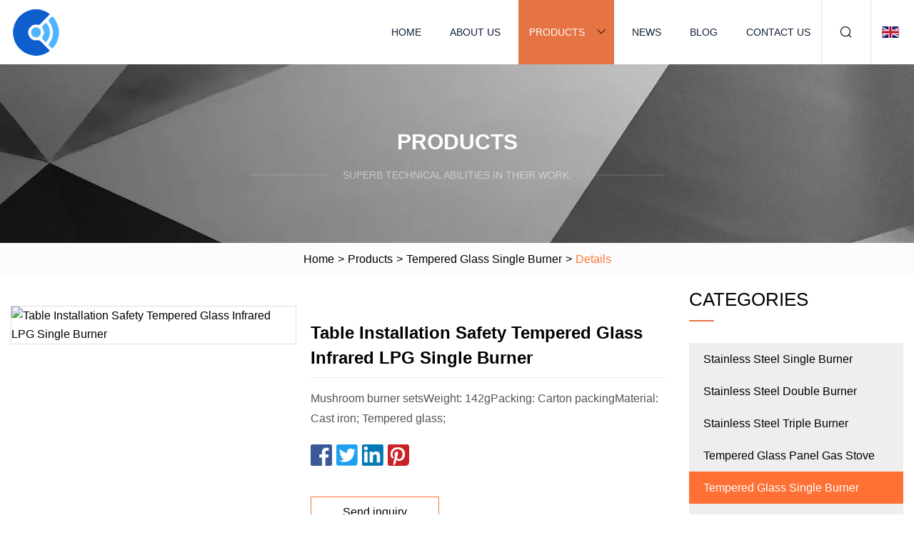

--- FILE ---
content_type: text/html; charset=utf-8
request_url: https://www.ntsbtx.com/products/atable-installation-safety-tempered-glass-infrared-lpg-single-burner.html
body_size: 3978
content:
<!doctype html>
<html lang="en">
<head>
<meta charset="utf-8" />
<title>Table Installation Safety Tempered Glass Infrared LPG Single Burner | Linyi HorizonForward Innovations Group Co.,Ltd</title>
<meta name="description" content="Table Installation Safety Tempered Glass Infrared LPG Single Burner" />
<meta name="keywords" content="Table Installation Safety Tempered Glass Infrared LPG Single Burner" />
<meta name="viewport" content="width=device-width, initial-scale=1.0" />
<meta name="application-name" content="Linyi HorizonForward Innovations Group Co.,Ltd" />
<meta name="twitter:card" content="summary" />
<meta name="twitter:title" content="Table Installation Safety Tempered Glass Infrared LPG Single Burner | Linyi HorizonForward Innovations Group Co.,Ltd" />
<meta name="twitter:description" content="Table Installation Safety Tempered Glass Infrared LPG Single Burner" />
<meta name="twitter:image" content="https://www.ntsbtx.com/uploads/s/01bb396386334438b0eb9bd30bc5e8d3.webp" />
<meta http-equiv="X-UA-Compatible" content="IE=edge" />
<meta property="og:site_name" content="Linyi HorizonForward Innovations Group Co.,Ltd" />
<meta property="og:type" content="product" />
<meta property="og:title" content="Table Installation Safety Tempered Glass Infrared LPG Single Burner | Linyi HorizonForward Innovations Group Co.,Ltd" />
<meta property="og:description" content="Table Installation Safety Tempered Glass Infrared LPG Single Burner" />
<meta property="og:url" content="https://www.ntsbtx.com/products/atable-installation-safety-tempered-glass-infrared-lpg-single-burner.html" />
<meta property="og:image" content="https://www.ntsbtx.com/uploads/s/01bb396386334438b0eb9bd30bc5e8d3.webp" />
<link href="https://www.ntsbtx.com/products/atable-installation-safety-tempered-glass-infrared-lpg-single-burner.html" rel="canonical" />
<link href="https://www.ntsbtx.com/uploadimg/icons7585991396.png" rel="shortcut icon" type="image/x-icon" />
<link href="https://www.ntsbtx.com/themes/astra/toast.css" rel="stylesheet" />
<link href="https://www.ntsbtx.com/themes/astra/orange/style.css" rel="stylesheet" />
<link href="https://www.ntsbtx.com/themes/astra/orange/page.css" rel="stylesheet" />
<script type="application/ld+json">
[{
"@context": "https://schema.org/",
"@type": "BreadcrumbList",
"itemListElement": [{
"@type": "ListItem",
"name": "Home",
"position": 1,
"item": "https://www.ntsbtx.com/"},{
"@type": "ListItem",
"name": "Products",
"position": 2,
"item": "https://www.ntsbtx.com/products.html"},{
"@type": "ListItem",
"name": "Tempered Glass Single Burner",
"position": 3,
"item": "https://www.ntsbtx.com/tempered-glass-single-burner.html"},{
"@type": "ListItem",
"name": "Table Installation Safety Tempered Glass Infrared LPG Single Burner",
"position": 4,
"item": "https://www.ntsbtx.com/products/atable-installation-safety-tempered-glass-infrared-lpg-single-burner.html"
}]}]
</script>
</head>
<body class="index">
<!-- header -->
<header>
  <div class="container">
    <div class="head-logo"><a href="https://www.ntsbtx.com/" title="Linyi HorizonForward Innovations Group Co.,Ltd"><img src="/uploadimg/7585991396.png" width="70" height="70" alt="Linyi HorizonForward Innovations Group Co.,Ltd"><span>Linyi HorizonForward Innovations Group Co.,Ltd</span></a></div>
    <div class="menu-btn"><em></em><em></em><em></em></div>
    <div class="head-content">
      <nav class="nav">
        <ul>
          <li><a href="https://www.ntsbtx.com/">Home</a></li>
          <li><a href="https://www.ntsbtx.com/about-us.html">About us</a></li>
          <li class="active"><a href="https://www.ntsbtx.com/products.html">Products</a><em class="iconfont icon-xiangxia"></em>
            <ul class="submenu">
              <li><a href="https://www.ntsbtx.com/stainless-steel-single-burner.html">Stainless Steel Single Burner</a></li>
              <li><a href="https://www.ntsbtx.com/stainless-steel-double-burner.html">Stainless Steel Double Burner</a></li>
              <li><a href="https://www.ntsbtx.com/stainless-steel-triple-burner.html">Stainless Steel Triple Burner</a></li>
              <li><a href="https://www.ntsbtx.com/tempered-glass-panel-gas-stove.html">Tempered Glass Panel Gas Stove</a></li>
              <li><a href="https://www.ntsbtx.com/tempered-glass-single-burner.html">Tempered Glass Single Burner</a></li>
              <li><a href="https://www.ntsbtx.com/tempered-glass-double-burner.html">Tempered Glass Double Burner</a></li>
              <li><a href="https://www.ntsbtx.com/tempered-glass-triple-burner.html">Tempered Glass Triple Burner</a></li>
              <li><a href="https://www.ntsbtx.com/spare-parts-for-gas-stove.html">Spare Parts for Gas Stove</a></li>
              <li><a href="https://www.ntsbtx.com/electric-hot-plate.html">ELECTRIC HOT PLATE</a></li>
            </ul>
          </li>
          <li><a href="https://www.ntsbtx.com/news.html">News</a></li>
          <li><a href="https://www.ntsbtx.com/blog.html">Blog</a></li>
          <li><a href="https://www.ntsbtx.com/contact-us.html">Contact us</a></li>
        </ul>
      </nav>
      <div class="head-search"><em class="iconfont icon-sousuo"></em></div>
      <div class="search-input">
        <input type="text" placeholder="Keyword" id="txtSearch" autocomplete="off">
        <div class="search-btn" onclick="SearchProBtn()"><em class="iconfont icon-sousuo" aria-hidden="true"></em></div>
      </div>
      <div class="languagelist">
        <div title="Language" class="languagelist-icon"><span>Language</span></div>
        <div class="languagelist-drop"><span class="languagelist-arrow"></span>
          <ul class="languagelist-wrap">
                            <li class="languagelist-active"><a href="https://www.ntsbtx.com/products/atable-installation-safety-tempered-glass-infrared-lpg-single-burner.html"><img src="/themes/astra/images/language/en.png" width="24" height="16" alt="English" title="en">English </a></li>
                                    <li>
                                        <a href="https://fr.ntsbtx.com/products/atable-installation-safety-tempered-glass-infrared-lpg-single-burner.html">
                                            <img src="/themes/astra/images/language/fr.png" width="24" height="16" alt="Français" title="fr">
                                            Français
                                        </a>
                                    </li>
                                    <li>
                                        <a href="https://de.ntsbtx.com/products/atable-installation-safety-tempered-glass-infrared-lpg-single-burner.html">
                                            <img src="/themes/astra/images/language/de.png" width="24" height="16" alt="Deutsch" title="de">
                                            Deutsch
                                        </a>
                                    </li>
                                    <li>
                                        <a href="https://es.ntsbtx.com/products/atable-installation-safety-tempered-glass-infrared-lpg-single-burner.html">
                                            <img src="/themes/astra/images/language/es.png" width="24" height="16" alt="Español" title="es">
                                            Español
                                        </a>
                                    </li>
                                    <li>
                                        <a href="https://it.ntsbtx.com/products/atable-installation-safety-tempered-glass-infrared-lpg-single-burner.html">
                                            <img src="/themes/astra/images/language/it.png" width="24" height="16" alt="Italiano" title="it">
                                            Italiano
                                        </a>
                                    </li>
                                    <li>
                                        <a href="https://pt.ntsbtx.com/products/atable-installation-safety-tempered-glass-infrared-lpg-single-burner.html">
                                            <img src="/themes/astra/images/language/pt.png" width="24" height="16" alt="Português" title="pt">
                                            Português
                                        </a>
                                    </li>
                                    <li>
                                        <a href="https://ja.ntsbtx.com/products/atable-installation-safety-tempered-glass-infrared-lpg-single-burner.html"><img src="/themes/astra/images/language/ja.png" width="24" height="16" alt="日本語" title="ja"> 日本語</a>
                                    </li>
                                    <li>
                                        <a href="https://ko.ntsbtx.com/products/atable-installation-safety-tempered-glass-infrared-lpg-single-burner.html"><img src="/themes/astra/images/language/ko.png" width="24" height="16" alt="한국어" title="ko"> 한국어</a>
                                    </li>
                                    <li>
                                        <a href="https://ru.ntsbtx.com/products/atable-installation-safety-tempered-glass-infrared-lpg-single-burner.html"><img src="/themes/astra/images/language/ru.png" width="24" height="16" alt="Русский" title="ru"> Русский</a>
                                    </li>
                           
          </ul>
        </div>
      </div>
    </div>
  </div>
</header>
<main>
  <div class="inner-banner"><img src="/themes/astra/images/inner-banner.webp" alt="banner">
    <div class="inner-content">
      <div class="inner-title">Products</div>
      <div class="inner-des"><em></em><span>Superb technical abilities in their work.</span><em></em></div>
    </div>
  </div>
  <div class="page-breadcrumbs"><a href="https://www.ntsbtx.com/">Home</a> > <a href="/products.html">Products</a> > <a href="/tempered-glass-single-burner.html">Tempered Glass Single Burner</a> > <span>Details</span></div>
  <div class="page-main page-flex page-products-details">
    <div class="container">
      <div class="page-content">
        <div class="preview-top">
          <div class="preview-container">
            <div class="small-box"><img src="/uploads/s/01bb396386334438b0eb9bd30bc5e8d3.webp" alt="Table Installation Safety Tempered Glass Infrared LPG Single Burner" /></div>
          </div>
          <div class="preview-info">
            <div class="prodetails-top">
              <h1 class="prodetails-title">Table Installation Safety Tempered Glass Infrared LPG Single Burner</h1>
              <div class="prodetails-text line5">Mushroom burner setsWeight: 142gPacking: Carton packingMaterial: Cast iron; Tempered glass;</div>
              <div class="sharewrap"></div>
              <div class="prodetails-btn"><a href="javascript:void(0)" class="tosendinquiry">Send inquiry</a></div>
            </div>
          </div>
        </div>
        <div class="prodetails-content"><h5>Basic Info</h5>                                        <table border="1" cellpadding="0" cellspacing="0" class="table">                                            <tbody><tr>                            <td>Model NO.</td>                            <td>SNBH-4408</td>                        </tr>                                            <tr>                            <td>Transport Package</td>                            <td>Carton Packing</td>                        </tr>                                            <tr>                            <td>Specification</td>                            <td>100*100*80mm</td>                        </tr>                                            <tr>                            <td>Trademark</td>                            <td>SINOPTS</td>                        </tr>                                            <tr>                            <td>Origin</td>                            <td>Shandong</td>                        </tr>                                    </tbody></table>                                                <h5>Product Description</h5>                                                                            <p><img src="/uploads/p/9a1217d8d0a243cd843995676683acb0.webp" alt="Table Installation Safety Tempered Glass Infrared LPG Single Burner"></p><p><img src="/uploads/p/9894f4e3dcaf4ad6b4e0ac2047b3cd50.webp" alt="Table Installation Safety Tempered Glass Infrared LPG Single Burner"></p><p><img src="/uploads/p/7fc7c2cb2fd14f878c3408c87f8832b3.webp" alt="Table Installation Safety Tempered Glass Infrared LPG Single Burner"></p>Mushroom burner setsWeight: 142gPacking: Carton packingMaterial: Cast iron; Tempered glass<br></div>
        <div class="pagelink">
          <div class="pagelink-item"><a href="/products/atempered-glass-table-gas-stove-single-burner-ygb5003.html" title="Tempered Glass Table Gas Stove Single Burner Yg-B5003"><em></em><span>Previers</span></a></div>
          <div class="backlist"><a href="/products.html"><em class="iconfont icon-caidan"></em><span>Back to list</span></a></div>
          <div class="pagelink-item next"><a href="/products/aoman-7mm-tempering-glass-cooker-portable-gas-stove-single-burner.html" title="Oman 7mm Tempering Glass Cooker Portable Gas Stove Single Burner"><em></em><span>Next</span></a></div>
        </div>
        <div class="recommend-products">
          <div class="page-title">You may also like</div>
          <ul class="prolist">
            <li><a href="/products/a36-triple-rings-304-stainless-steel-burner-custom-fire-pit-rings.html" class="img lazy-wrap"><img data-src="/uploads/s/d1240d99839d4db185c947dc54dd2cb5.webp" class="lazy" alt="36" Triple Rings 304 Stainless Steel Burner, Custom Fire Pit Rings"><span class="lazy-load"></span></a>
              <div class="info"><a href="/products/a36-triple-rings-304-stainless-steel-burner-custom-fire-pit-rings.html#send" class="btn" rel="nofollow"><em class="iconfont icon-email-fill"></em></a>
              <a href="/products/a36-triple-rings-304-stainless-steel-burner-custom-fire-pit-rings.html" class="title">36" Triple Rings 304 Stainless Steel Burner, Custom Fire Pit Rings</a></div>
            </li>            <li><a href="/products/amanufacturer-origin-double-burners-stainless-steel-double-burners-high-efficiency-table-top-gas-stove-home-gas-cooking-burner.html" class="img lazy-wrap"><img data-src="/uploads/s/b76a1a85290847418d95476edbea929a.webp" class="lazy" alt="Manufacturer Origin Double Burners Stainless Steel Double Burners High Efficiency Table Top Gas Stove Home Gas Cooking Burner"><span class="lazy-load"></span></a>
              <div class="info"><a href="/products/amanufacturer-origin-double-burners-stainless-steel-double-burners-high-efficiency-table-top-gas-stove-home-gas-cooking-burner.html#send" class="btn" rel="nofollow"><em class="iconfont icon-email-fill"></em></a>
              <a href="/products/amanufacturer-origin-double-burners-stainless-steel-double-burners-high-efficiency-table-top-gas-stove-home-gas-cooking-burner.html" class="title">Manufacturer Origin Double Burners Stainless Steel Double Burners High Efficiency Table Top Gas Stove Home Gas Cooking Burner</a></div>
            </li>            <li><a href="/products/axunda-table-top-gas-stove-3d-customized-painting-glass-panel-high-efficiency-gas-burners.html" class="img lazy-wrap"><img data-src="/uploads/s/7e83bdf1aece48e1b1ef93cddaf6850c.webp" class="lazy" alt="Xunda Table Top Gas Stove 3D Customized Painting Glass Panel High Efficiency Gas Burners"><span class="lazy-load"></span></a>
              <div class="info"><a href="/products/axunda-table-top-gas-stove-3d-customized-painting-glass-panel-high-efficiency-gas-burners.html#send" class="btn" rel="nofollow"><em class="iconfont icon-email-fill"></em></a>
              <a href="/products/axunda-table-top-gas-stove-3d-customized-painting-glass-panel-high-efficiency-gas-burners.html" class="title">Xunda Table Top Gas Stove 3D Customized Painting Glass Panel High Efficiency Gas Burners</a></div>
            </li>          </ul>
        </div>
        <div class="send-inquiry" id="send">
          <div class="page-title">Send inquiry</div>
          <input type="hidden" name="domain" id="in-domain" value="ntsbtx.com">
          <div class="feedback">
            <input type="text" placeholder="Phone or WhatsApp:" id="in-phone" name="phone">
            <input type="text" placeholder="Email:*" id="in-email" name="email">
            <textarea placeholder="Content:*" name="content" id="in-content"></textarea>
            <div class="sendbtn">
              <div class="sendnow" id="SubmitName" onclick="SendInquiry()"><em></em><span>Send now</span></div>
            </div>
          </div>
          <div id="feedbackForm"></div>
        </div>
      </div>
      <aside class="page-aside">
        <div class="page-title">Categories</div>
        <div class="aside-category">
          <ul>
            <li><a href="/stainless-steel-single-burner.html">Stainless Steel Single Burner</a></li>            <li><a href="/stainless-steel-double-burner.html">Stainless Steel Double Burner</a></li>            <li><a href="/stainless-steel-triple-burner.html">Stainless Steel Triple Burner</a></li>            <li><a href="/tempered-glass-panel-gas-stove.html">Tempered Glass Panel Gas Stove</a></li>			<li><a href="/tempered-glass-single-burner.html" class="act">Tempered Glass Single Burner</a></li>            <li><a href="/tempered-glass-double-burner.html">Tempered Glass Double Burner</a></li>            <li><a href="/tempered-glass-triple-burner.html">Tempered Glass Triple Burner</a></li>            <li><a href="/spare-parts-for-gas-stove.html">Spare Parts for Gas Stove</a></li>            <li><a href="/electric-hot-plate.html">ELECTRIC HOT PLATE</a></li>          </ul>
        </div>
      </aside>
    </div>
  </div>
</main>
 
<!-- footer -->
<footer>
  <div class="container">
    <div class="foot-item">
      <div class="foot-title">Navigation</div>
      <ul>
        <li><a href="https://www.ntsbtx.com/">Home</a></li>
        <li><a href="https://www.ntsbtx.com/about-us.html">About us</a></li>
        <li><a href="https://www.ntsbtx.com/products.html">Products</a></li>
        <li><a href="https://www.ntsbtx.com/news.html">News</a></li>
        <li><a href="https://www.ntsbtx.com/blog.html">Blog</a></li>
        <li><a href="https://www.ntsbtx.com/contact-us.html">Contact us</a></li>
        <li><a href="https://www.ntsbtx.com/sitemap.xml">Sitemap</a></li>
        <li><a href="https://www.ntsbtx.com/privacy-policy.html">Privacy Policy</a></li>
      </ul>
    </div>
    <div class="foot-item foot-company">
      <div class="foot-title">Partner company</div>
      <ul>
<li><a href="https://www.spiritsglass.com/bottle-cap/plastic-caps/" target="_blank">China Plastic Caps</a></li><li><a href="https://www.decocraft-product.com/cup-and-saucer/" target="_blank">Cup and Saucer quotation</a></li><li><a href="https://www.fox-armor.com/anti-riot-gear/anti-riot-baton/" target="_blank">Police Riot Baton Factory</a></li><li><a href="https://www.epcharger.com/ac-dc-convertor/" target="_blank">AC DC Convertor</a></li><li><a href="https://www.angelfantastic.com/hair-extension-tool/" target="_blank">China Hair Extension Tool</a></li><li><a href="https://www.runjianhouse.com/" target="_blank">Shandong Runjian Integrated Housing Co., Ltd.</a></li><li><a href="https://www.uniceauto.com/" target="_blank">Petrol Vehicle</a></li><li><a href="https://www.marscabin.com/expandable-container-house/tiny-expandable-foldable-house.html" target="_blank">Tiny Expandable Foldable House</a></li>      </ul>
    </div>
    <div class="foot-share"><a href="https://www.ntsbtx.com/" rel="nofollow" title="facebook"><em class="iconfont icon-facebook"></em></a><a href="https://www.ntsbtx.com/" rel="nofollow" title="linkedin"><em class="iconfont icon-linkedin"></em></a><a href="https://www.ntsbtx.com/" rel="nofollow" title="twitter"><em class="iconfont icon-twitter-fill"></em></a><a href="https://www.ntsbtx.com/" rel="nofollow" title="youtube"><em class="iconfont icon-youtube"></em></a><a href="https://www.ntsbtx.com/" rel="nofollow" title="instagram"><em class="iconfont icon-instagram"></em></a><a href="https://www.ntsbtx.com/" rel="nofollow" title="TikTok"><em class="iconfont icon-icon_TikTok"></em></a></div>
    <div class="foot-copyright">
      <p>Copyright &copy; ntsbtx.com, all rights reserved.&nbsp;&nbsp;&nbsp;<a href="/cdn-cgi/l/email-protection#2d4c4148556d43595e4f5955034e4240" target="_blank"><span class="__cf_email__" data-cfemail="e48588819ca48a909786909cca878b89">[email&#160;protected]</span></a></p>
    </div>
  </div>
  <div class="gotop"><span>TOP</span></div>
</footer>
 
<!-- script --> 
<script data-cfasync="false" src="/cdn-cgi/scripts/5c5dd728/cloudflare-static/email-decode.min.js"></script><script src="https://www.ntsbtx.com/themes/astra/js/jquery3.6.1.js"></script>
<script src="https://www.ntsbtx.com/themes/astra/js/vanilla-lazyload.js"></script>
<script src="https://www.ntsbtx.com/themes/astra/js/style.js"></script>
<script src="https://www.ntsbtx.com/themes/astra/js/page.js"></script>
<script src="https://www.ntsbtx.com/themes/astra/js/toast.js"></script>
<script src="https://www.ntsbtx.com/themes/astra/js/share.js"></script>
<script src="https://www.ntsbtx.com/themes/astra/js/axios.min.js"></script>
<script src="https://www.ntsbtx.com/themes/astra/js/contact.js"></script>
<script src="https://platform-api.sharethis.com/js/sharethis.js#property=5eec0fd89a302d0012ac463a&product=sop" type="text/javascript" async></script>
<script type="text/javascript" src="//info.53hu.net/traffic.js?id=08a984h6ak"></script>
<script defer src="https://static.cloudflareinsights.com/beacon.min.js/vcd15cbe7772f49c399c6a5babf22c1241717689176015" integrity="sha512-ZpsOmlRQV6y907TI0dKBHq9Md29nnaEIPlkf84rnaERnq6zvWvPUqr2ft8M1aS28oN72PdrCzSjY4U6VaAw1EQ==" data-cf-beacon='{"version":"2024.11.0","token":"9253da9574674518bd368b1b15ffd364","r":1,"server_timing":{"name":{"cfCacheStatus":true,"cfEdge":true,"cfExtPri":true,"cfL4":true,"cfOrigin":true,"cfSpeedBrain":true},"location_startswith":null}}' crossorigin="anonymous"></script>
</body>
</html>


--- FILE ---
content_type: application/javascript
request_url: https://www.ntsbtx.com/jk23cp0w7g0qw968a52o?c=x7q88m5u
body_size: -179
content:
var id = "c644240b37cb16a6e393931ee23b7bc3";
        
